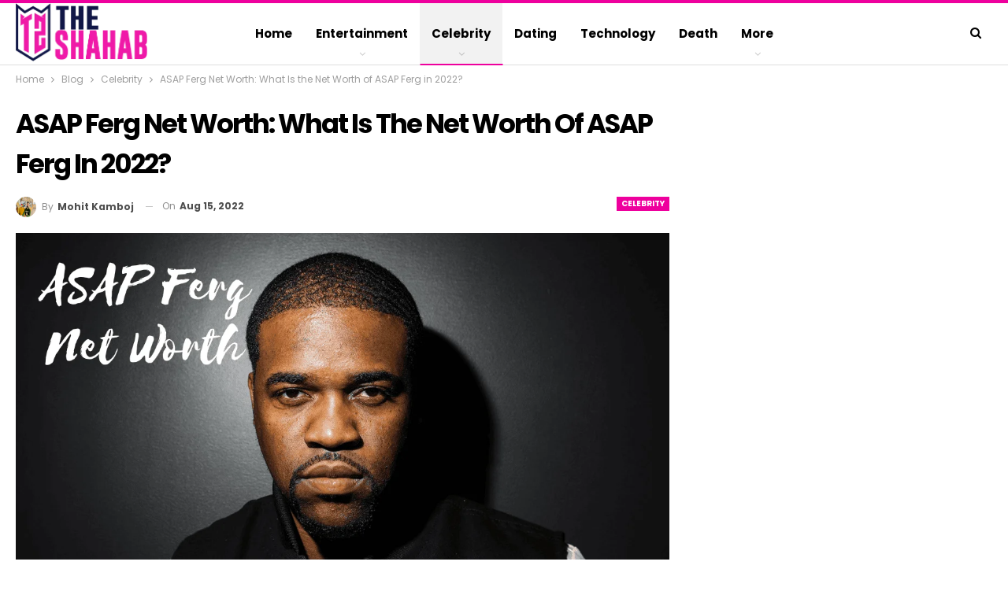

--- FILE ---
content_type: text/html; charset=utf-8
request_url: https://www.google.com/recaptcha/api2/aframe
body_size: 268
content:
<!DOCTYPE HTML><html><head><meta http-equiv="content-type" content="text/html; charset=UTF-8"></head><body><script nonce="8G34gYWNgCwT5JOc-NPTBw">/** Anti-fraud and anti-abuse applications only. See google.com/recaptcha */ try{var clients={'sodar':'https://pagead2.googlesyndication.com/pagead/sodar?'};window.addEventListener("message",function(a){try{if(a.source===window.parent){var b=JSON.parse(a.data);var c=clients[b['id']];if(c){var d=document.createElement('img');d.src=c+b['params']+'&rc='+(localStorage.getItem("rc::a")?sessionStorage.getItem("rc::b"):"");window.document.body.appendChild(d);sessionStorage.setItem("rc::e",parseInt(sessionStorage.getItem("rc::e")||0)+1);localStorage.setItem("rc::h",'1769900831296');}}}catch(b){}});window.parent.postMessage("_grecaptcha_ready", "*");}catch(b){}</script></body></html>

--- FILE ---
content_type: text/css; charset=UTF-8
request_url: https://theshahab.com/wp-content/bs-booster-cache/62666a0d5b79041ef09e23de587a768d.css
body_size: 6232
content:
.jeanypo.jeanypo-before-header,.jeanypo.jeanypo-before-header:before{background-color:#f8f8f8}.jeanypo.jeanypo-before-header{padding-top:30px !important;padding-bottom:30px !important}.jeanypo.jeanypo-after-footer,.jeanypo.jeanypo-after-footer:after{background-color:#f8f8f8}.jeanypo.jeanypo-after-footer{padding-top:30px !important;padding-bottom:30px !important}.better-social-counter .item-title{font-family:"Helvetica Neue",Helvetica,Arial,sans-serif;font-weight:400;font-size:12px;text-transform:initial}.better-social-counter .item-count{font-family:"Helvetica Neue",Helvetica,Arial,sans-serif;font-weight:700;font-size:14px;text-transform:initial}.better-social-counter .item-name{font-family:"Helvetica Neue",Helvetica,Arial,sans-serif;font-weight:400;font-size:14px;text-transform:initial}.better-social-counter .item-title-join{font-family:"Helvetica Neue",Helvetica,Arial,sans-serif;font-weight:400;font-size:13px;text-transform:initial}.better-social-banner .banner-item .item-count{font-family:"Helvetica Neue",Helvetica,Arial,sans-serif;font-weight:300;font-size:22px;text-transform:uppercase}.better-social-banner .banner-item .item-title{font-family:"Helvetica Neue",Helvetica,Arial,sans-serif;font-weight:700;font-size:12px;text-transform:uppercase}.better-social-banner .banner-item .item-button{font-family:"Helvetica Neue",Helvetica,Arial,sans-serif;font-weight:700;font-size:13px;text-transform:uppercase}:root{--publisher-site-width-2-col:1280px;--publisher-site-width-1-col:1280px;--publisher-site-width-2-col-content-col:68%;--publisher-site-width-2-col-primary-col:32%}@media(max-width:1370px){.page-layout-1-col .bs-sks,.page-layout-2-col .bs-sks{display:none !important}}:root{--publisher-site-width-3-col:1300px;--publisher-site-width-3-col-content-col:58%;--publisher-site-width-3-col-primary-col:25%;--publisher-site-width-3-col-secondary-col:17%}@media(max-width:1390px){.page-layout-3-col .bs-sks{display:none !important}}:root{--publisher-spacing:40}:root{--publisher-primary-color:#ee009d}.main-bg-color,.main-menu.menu .sub-menu li.current-menu-item:hover>a:hover,.main-menu.menu .better-custom-badge,.off-canvas-menu .menu .better-custom-badge,ul.sub-menu.bs-pretty-tabs-elements .mega-menu.mega-type-link .mega-links>li:hover>a,.widget.widget_nav_menu .menu .better-custom-badge,.widget.widget_nav_menu ul.menu li>a:hover,.widget.widget_nav_menu ul.menu li.current-menu-item>a,.rh-header .menu-container .resp-menu .better-custom-badge,.bs-popular-categories .bs-popular-term-item:hover .term-count,.widget.widget_tag_cloud .tagcloud a:hover,span.dropcap.dropcap-square,span.dropcap.dropcap-circle,.better-control-nav li a.better-active,.better-control-nav li:hover a,.main-menu.menu>li:hover>a:before,.main-menu.menu>li.current-menu-parent>a:before,.main-menu.menu>li.current-menu-item>a:before,.main-slider .better-control-nav li a.better-active,.main-slider .better-control-nav li:hover a,.site-footer.color-scheme-dark .footer-widgets .widget.widget_tag_cloud .tagcloud a:hover,.site-footer.color-scheme-dark .footer-widgets .widget.widget_nav_menu ul.menu li a:hover,.entry-terms.via a:hover,.entry-terms.source a:hover,.entry-terms.post-tags a:hover,.comment-respond #cancel-comment-reply-link,.better-newsticker .heading,.better-newsticker .control-nav span:hover,.listing-item-text-1:hover .term-badges.floated .term-badge a,.term-badges.floated a,.archive-title .term-badges span.term-badge a:hover,.post-tp-1-header .term-badges a:hover,.archive-title .term-badges a:hover,.listing-item-tb-2:hover .term-badges.floated .term-badge a,.btn-bs-pagination:hover,.btn-bs-pagination.hover,.btn-bs-pagination.bs-pagination-in-loading,.bs-slider-dots .bs-slider-active>.bts-bs-dots-btn,.listing-item-classic:hover a.read-more,.bs-loading>div,.pagination.bs-links-pagination a:hover,.footer-widgets .bs-popular-categories .bs-popular-term-item:hover .term-count,.footer-widgets .widget .better-control-nav li a:hover,.footer-widgets .widget .better-control-nav li a.better-active,.bs-slider-2-item .content-container a.read-more:hover,.bs-slider-3-item .content-container a.read-more:hover,.main-menu.menu .sub-menu li.current-menu-item:hover>a,.main-menu.menu .sub-menu>li:hover>a,.bs-slider-2-item .term-badges.floated .term-badge a,.bs-slider-3-item .term-badges.floated .term-badge a,.listing-item-blog:hover a.read-more,.back-top,.site-header .shop-cart-container .cart-handler .cart-count,.site-header .shop-cart-container .cart-box:after,.single-attachment-content .return-to:hover .fa,.topbar .topbar-date,.ajax-search-results:after,.better-gallery .gallery-title .prev:hover,.better-gallery .gallery-title .next:hover,.comments-template-multiple .nav-tabs .active a:after,.comments-template-multiple .active .comments-count,.off-canvas-inner:after,.more-stories:before,.bs-push-noti .bs-push-noti-wrapper-icon,.post-count-badge.pcb-t1.pcb-s1,.bs-fpe.bs-fpe-t2 thead,.post-tp-1-header .term-badges a,.footer-widgets.light-text .section-heading.sh-t5 .h-text:last-child:first-child:before,.listing .listing-item .item-inner .post-count-badge.pcb-t1.pcb-s1{background-color:#ee009d !important}.bs-theme button,.bs-theme .btn,.bs-theme html input[type="button"],.bs-theme input[type="reset"],.bs-theme input[type="submit"],.bs-theme input[type="button"],.bs-theme .btn:focus,.bs-theme .btn:hover,.bs-theme button:focus,.bs-theme button:hover,.bs-theme html input[type="button"]:focus,.bs-theme html input[type="button"]:hover,.bs-theme input[type="reset"]:focus,.bs-theme input[type="reset"]:hover,.bs-theme input[type="submit"]:focus,.bs-theme input[type="submit"]:hover,.bs-theme input[type="button"]:focus,.bs-theme input[type="button"]:hover{background-color:#ee009d}.main-color,.screen-reader-text:hover,.screen-reader-text:active,.screen-reader-text:focus,.widget.widget_nav_menu .menu .better-custom-badge,.widget.widget_recent_comments a:hover,.bs-popular-categories .bs-popular-term-item,.main-menu.menu .sub-menu li.current-menu-item>a,.bs-about .about-link a,.comment-list .comment-footer .comment-reply-link:hover,.comment-list li.bypostauthor>article>.comment-meta .comment-author a,.comment-list li.bypostauthor>article>.comment-meta .comment-author,.comment-list .comment-footer .comment-edit-link:hover,.comment-respond #cancel-comment-reply-link,span.dropcap.dropcap-square-outline,span.dropcap.dropcap-circle-outline,ul.bs-shortcode-list li:before,a:hover,.post-meta a:hover,.site-header .top-menu.menu>li:hover>a,.site-header .top-menu.menu .sub-menu>li:hover>a,.mega-menu.mega-type-link-list .mega-links>li>a:hover,.mega-menu.mega-type-link-list .mega-links>li:hover>a,.listing-item .post-footer .post-share:hover .share-handler,.listing-item-classic .title a:hover,.single-post-content>.post-author .pre-head a:hover,.single-post-content a,.single-page-simple-content a,.site-header .shop-cart-container.open .cart-handler,.site-header .shop-cart-container.open:hover .cart-handler,.site-footer .copy-2 a:hover,.site-footer .copy-1 a:hover,ul.menu.footer-menu li>a:hover,.rh-header .menu-container .resp-menu li:hover>a,.listing-item-thumbnail:hover .title a,.listing-item-grid:hover .title a,.listing-item-blog:hover .title a,.listing-item-classic:hover .title a,.post-meta a:hover,.pagination.bs-numbered-pagination>span,.pagination.bs-numbered-pagination .wp-pagenavi a:hover,.pagination.bs-numbered-pagination .page-numbers:hover,.pagination.bs-numbered-pagination .wp-pagenavi .current,.pagination.bs-numbered-pagination .current,.listing-item-text-1:hover .title a,.listing-item-text-2:hover .title a,.listing-item-text-3:hover .title a,.listing-item-text-4:hover .title a,.bs-popular-categories .bs-popular-term-item:hover,.main-menu.menu>li:hover>a,.listing-mg-5-item:hover .title,.listing-item-tall:hover>.title,.bs-text a,.wpb_text_column a,.bf-breadcrumb .bf-breadcrumb-item a:hover span,.off-canvas-menu li.current-menu-item>a,.entry-content.off_canvas_footer-info a,.comment-list .comment-content em.needs-approve,.better-newsticker ul.news-list li a:hover,.archive-title .rss-link{color:#ee009d}.footer-widgets .widget a:hover,.bs-listing-modern-grid-listing-5 .listing-mg-5-item:hover .title a:hover,.bs-listing-modern-grid-listing-5 .listing-mg-5-item:hover .title a,.tabbed-grid-posts .tabs-section .active a{color:#ee009d !important}.bs-theme textarea:focus,.bs-theme input[type="url"]:focus,.bs-theme input[type="search"]:focus,.bs-theme input[type="password"]:focus,.bs-theme input[type="email"]:focus,.bs-theme input[type="number"]:focus,.bs-theme input[type="week"]:focus,.bs-theme input[type="month"]:focus,.bs-theme input[type="time"]:focus,.bs-theme input[type="datetime-local"]:focus,.bs-theme input[type="date"]:focus,.bs-theme input[type="color"]:focus,.bs-theme input[type="text"]:focus,.widget.widget_nav_menu .menu .better-custom-badge:after,.better-gallery .fotorama__thumb-border,span.dropcap.dropcap-square-outline,span.dropcap.dropcap-circle-outline,.comment-respond textarea:focus,.archive-title .term-badges a:hover,.listing-item-text-2:hover .item-inner,.btn-bs-pagination:hover,.btn-bs-pagination.hover,.btn-bs-pagination.bs-pagination-in-loading,.bs-slider-2-item .content-container a.read-more,.bs-slider-3-item .content-container a.read-more,.pagination.bs-links-pagination a:hover,body.active-top-line{border-color:#ee009d}.main-menu.menu .better-custom-badge:after,.off-canvas-menu .menu .better-custom-badge:after{border-top-color:#ee009d}.better-newsticker .heading:after{border-left-color:#ee009d}::selection{background:#ee009d}::-moz-selection{background:#ee009d}.term-badges.text-badges .term-badge a{color:#ee009d !important;background-color:transparent !important}.active-top-line .header-style-1.full-width .bs-pinning-block.pinned.main-menu-wrapper,.active-top-line .header-style-1.boxed .bs-pinning-block.pinned .main-menu-container,.active-top-line .header-style-2.full-width .bs-pinning-block.pinned.main-menu-wrapper,.active-top-line .header-style-2.boxed .bs-pinning-block.pinned .main-menu-container,.active-top-line .header-style-3.full-width .bs-pinning-block.pinned.main-menu-wrapper,.active-top-line .header-style-3.boxed .bs-pinning-block.pinned .main-menu-container,.active-top-line .header-style-4.full-width .bs-pinning-block.pinned.main-menu-wrapper,.active-top-line .header-style-4.boxed .bs-pinning-block.pinned .main-menu-container,.active-top-line .header-style-5.full-width .bspw-header-style-5 .bs-pinning-block.pinned,.active-top-line .header-style-5.boxed .bspw-header-style-5 .bs-pinning-block.pinned .header-inner,.active-top-line .header-style-6.full-width .bspw-header-style-6 .bs-pinning-block.pinned,.active-top-line .header-style-6.boxed .bspw-header-style-6 .bs-pinning-block.pinned .header-inner,.active-top-line .header-style-7.full-width .bs-pinning-block.pinned.main-menu-wrapper,.active-top-line .header-style-7.boxed .bs-pinning-block.pinned .main-menu-container,.active-top-line .header-style-8.full-width .bspw-header-style-8 .bs-pinning-block.pinned,.active-top-line .header-style-8.boxed .bspw-header-style-8 .bs-pinning-block.pinned .header-inner{border-top:3px solid #ee009d}.better-gcs-wrapper .gsc-result .gs-title *,.better-gcs-wrapper .gsc-result .gs-title:hover *,.better-gcs-wrapper .gsc-results .gsc-cursor-box .gsc-cursor-current-page,.better-gcs-wrapper .gsc-results .gsc-cursor-box .gsc-cursor-page:hover{color:#ee009d !important}.better-gcs-wrapper button.gsc-search-button-v2{background-color:#ee009d !important}.betterstudio-review .verdict .overall,.rating-bar span{background-color:#ee009d}.rating-stars span:before,.betterstudio-review .verdict .page-heading{color:#ee009d}{}.site-header .top-menu.menu>li>a,.topbar .topbar-sign-in{color:#707070}.site-header.full-width .topbar,.site-header.boxed .topbar .topbar-inner{border-color:#efefef}.topbar .better-social-counter.style-button .social-item .item-icon{color:#444444}.topbar .better-social-counter.style-button .social-item:hover .item-icon{color:#545454}body.active-top-line{border-color:#ee009d !important}.site-header.boxed .main-menu-wrapper .main-menu-container,.site-header.full-width .main-menu-wrapper{border-top-color:#dedede}.site-header.header-style-1.boxed .main-menu-wrapper .main-menu-container,.site-header.header-style-1.full-width .main-menu-wrapper,.site-header.header-style-1 .better-pinning-block.pinned.main-menu-wrapper .main-menu-container{border-bottom-color:#dedede !important}.site-header.header-style-2.boxed .main-menu-wrapper .main-menu-container,.site-header.header-style-2.full-width .main-menu-wrapper,.site-header.header-style-2 .better-pinning-block.pinned.main-menu-wrapper .main-menu-container{border-bottom-color:#dedede !important}.site-header.header-style-3.boxed .main-menu-container,.site-header.full-width.header-style-3 .main-menu-wrapper{border-bottom-color:#dedede !important}.site-header.header-style-4.boxed .main-menu-container,.site-header.full-width.header-style-4 .main-menu-wrapper{border-bottom-color:#dedede !important}.site-header.header-style-5.boxed .header-inner,.site-header.header-style-5.full-width,.site-header.header-style-5.full-width>.bs-pinning-wrapper>.content-wrap.pinned{border-bottom-color:#dedede}.site-header.header-style-6.boxed .header-inner,.site-header.header-style-6.full-width,.site-header.header-style-6.full-width>.bs-pinning-wrapper>.content-wrap.pinned{border-bottom-color:#dedede}.site-header.header-style-7.boxed .main-menu-container,.site-header.full-width.header-style-7 .main-menu-wrapper{border-bottom-color:#dedede !important}.site-header.header-style-8.boxed .header-inner,.site-header.header-style-8.full-width,.site-header.header-style-8.full-width>.bs-pinning-wrapper>.content-wrap.pinned{border-bottom-color:#dedede}.site-header .shop-cart-container .cart-handler,.site-header .search-container .search-handler,.site-header .main-menu>li>a,.site-header .search-container .search-box .search-form .search-field{color:#000000}.site-header .off-canvas-menu-icon .off-canvas-menu-icon-el,.site-header .off-canvas-menu-icon .off-canvas-menu-icon-el:after,.site-header .off-canvas-menu-icon .off-canvas-menu-icon-el:before{background-color:#000000}.site-header .search-container .search-box .search-form .search-field::-webkit-input-placeholder{color:#000000}.site-header .search-container .search-box .search-form .search-field::-moz-placeholder{color:#000000}.site-header .search-container .search-box .search-form .search-field:-ms-input-placeholder{color:#000000}.site-header .search-container .search-box .search-form .search-field:-moz-placeholder{color:#000000}.site-header .shop-cart-container:hover .cart-handler,.site-header .search-container:hover .search-handler,.site-header .main-menu>li:hover>a,.site-header .main-menu>li>a:hover,.site-header .main-menu>li.current-menu-item>a{color:#000000}.main-menu.menu>li:hover>a:before,.main-menu.menu .sub-menu li.current-menu-item:hover>a,.main-menu.menu .sub-menu>li:hover>a{background-color:#000000}ul.menu.footer-menu li>a,.site-footer .copy-2 a,.site-footer .copy-2,.site-footer .copy-1 a,.site-footer .copy-1{color:rgba(255,255,255,0.35)}.site-footer:before{background:#ee009d}.site-footer.boxed{position:relative}.copy-footer .content-wrap{overflow-x:auto}.site-footer .copy-footer .footer-menu-wrapper .footer-menu-container:before{display:none}.site-footer .copy-footer{background-color:#0e1335}.site-footer .footer-social-icons{background-color:#292929}.site-footer,.footer-widgets .section-heading.sh-t4.sh-s5 .h-text:after{background-color:#111847}.site-footer .section-heading.sh-t4.sh-s5 .h-text:before{border-top-color:#111847}.site-footer .footer-widgets .section-heading.sh-t1 .h-text,.footer-widgets .section-heading.sh-t4.sh-s3 .h-text:after,.footer-widgets .section-heading.sh-t4.sh-s1 .h-text:after,.footer-widgets .section-heading.sh-t3.sh-s8>.h-text:last-child:first-child:after,.footer-widgets .section-heading.sh-t3.sh-s8>a:last-child:first-child>.h-text:after,.footer-widgets .section-heading.sh-t3.sh-s8>.main-link>.h-text:after,.footer-widgets .section-heading.sh-t3.sh-s8>.h-text:last-child:first-child:before,.footer-widgets .section-heading.sh-t3.sh-s8>a:last-child:first-child>.h-text:before,.footer-widgets .section-heading.sh-t3.sh-s8 >.main-link>.h-text:before,.footer-widgets .section-heading.sh-t3.sh-s8.bs-pretty-tabs .bs-pretty-tabs-container .bs-pretty-tabs-more.other-link .h-text,.footer-widgets .section-heading.sh-t3.sh-s8>a>.h-text,.footer-widgets .section-heading.sh-t3.sh-s8>.h-text,.footer-widgets .section-heading.sh-t6.sh-s7>.main-link>.h-text:after,.footer-widgets .section-heading.sh-t6.sh-s7>a:last-child:first-child>.h-text:after,.footer-widgets .section-heading.sh-t6.sh-s7>.h-text:last-child:first-child:after,.footer-widgets .section-heading.sh-t6.sh-s6>.main-link>.h-text:after,.footer-widgets .section-heading.sh-t6.sh-s6>a:last-child:first-child>.h-text:after,.footer-widgets .section-heading.sh-t6.sh-s6>.h-text:last-child:first-child:after,.footer-widgets .section-heading.sh-t7.sh-s1>.main-link>.h-text,.footer-widgets .section-heading.sh-t7.sh-s1>a:last-child:first-child>.h-text,.footer-widgets .section-heading.sh-t7.sh-s1 .h-text{background-color:#111847}.footer-widgets .section-heading.sh-t6.sh-s4>.main-link>.h-text:after,.footer-widgets .section-heading.sh-t6.sh-s4>a:last-child:first-child>.h-text:after,.footer-widgets .section-heading.sh-t6.sh-s4>.h-text:last-child:first-child:after,.footer-widgets .section-heading.sh-t6.sh-s4>.main-link>.h-text:after,.footer-widgets .section-heading.sh-t6.sh-s4>a:last-child:first-child>.h-text:after,.footer-widgets .section-heading.sh-t6.sh-s4>.h-text:last-child:first-child:after,.footer-widgets .section-heading.sh-t6.sh-s4>.main-link>.h-text:before,.footer-widgets .section-heading.sh-t6.sh-s4>a:last-child:first-child>.h-text:before,.footer-widgets .section-heading.sh-t6.sh-s4>.h-text:last-child:first-child:before{border-left-color:#111847}.footer-widgets .section-heading.sh-t6.sh-s4>.main-link>.h-text:after,.footer-widgets .section-heading.sh-t6.sh-s4>a:last-child:first-child>.h-text:after,.footer-widgets .section-heading.sh-t6.sh-s4>.h-text:last-child:first-child:after,.footer-widgets .section-heading.sh-t6.sh-s4>.main-link>.h-text:after,.footer-widgets .section-heading.sh-t6.sh-s4>a:last-child:first-child>.h-text:after,.footer-widgets .section-heading.sh-t6.sh-s4>.h-text:last-child:first-child:after,.footer-widgets .section-heading.sh-t6.sh-s4>.main-link>.h-text:before,.footer-widgets .section-heading.sh-t6.sh-s4>a:last-child:first-child>.h-text:before,.footer-widgets .section-heading.sh-t6.sh-s4>.h-text:last-child:first-child:before{border-left-color:#111847}.footer-widgets .section-heading.sh-t6.sh-s7>.main-link>.h-text:before,.footer-widgets .section-heading.sh-t6.sh-s7>a:last-child:first-child>.h-text:before,.footer-widgets .section-heading.sh-t6.sh-s7>.h-text:last-child:first-child:before,.footer-widgets .section-heading.sh-t6.sh-s6>.main-link>.h-text:before,.footer-widgets .section-heading.sh-t6.sh-s6>a:last-child:first-child>.h-text:before,.footer-widgets .section-heading.sh-t6.sh-s6>.h-text:last-child:first-child:before,.footer-widgets .section-heading.sh-t6.sh-s5>.main-link>.h-text:before,.footer-widgets .section-heading.sh-t6.sh-s5>a:last-child:first-child>.h-text:before,.footer-widgets .section-heading.sh-t6.sh-s5>.h-text:last-child:first-child:before{border-top-color:#111847}.footer-widgets .section-heading.sh-t6.sh-s7>.main-link>.h-text:before,.footer-widgets .section-heading.sh-t6.sh-s7>a:last-child:first-child>.h-text:before,.footer-widgets .section-heading.sh-t6.sh-s7>.h-text:last-child:first-child:before{border-bottom-color:#111847}.ltr .footer-widgets .section-heading.sh-t6.sh-s8>.main-link>.h-text:after,.ltr .footer-widgets .section-heading.sh-t6.sh-s8>a:last-child:first-child>.h-text:after,.ltr .footer-widgets .section-heading.sh-t6.sh-s8>.h-text:last-child:first-child:after{border-right-color:#111847}.rtl .footer-widgets .section-heading.sh-t6.sh-s8>.main-link>.h-text:after,.rtl .footer-widgets .section-heading.sh-t6.sh-s8>a:last-child:first-child>.h-text:after,.rtl .footer-widgets .section-heading.sh-t6.sh-s8>.h-text:last-child:first-child:after{border-left-color:#111847}.section-heading.sh-t4 a:hover .h-text{color:#ee009d !important}.section-heading.sh-t4 a.active .h-text,.section-heading.sh-t4 .main-link:first-child:last-child .h-text,.section-heading.sh-t4>.h-text{background-color:#ee009d}.section-heading.sh-t4.sh-s4 .h-text,.section-heading.sh-t4.sh-s4 .h-text:before,.section-heading.sh-t4.sh-s5 .h-text,.section-heading.sh-t4.sh-s6 a.active .h-text,.section-heading.sh-t4.sh-s6 .main-link .h-text{background-color:#ee009d !important}.section-heading.sh-t4.sh-s6 .h-text:before{border-bottom-color:#ee009d !important}.section-heading.sh-t7>.h-text{color:#444444 !important}.entry-content a.read-more,a.read-more,.listing-item-classic:hover a.read-more,.listing-item-blog:hover a.read-more{background-color:#434343 !important}.bs-slider-2-item .content-container a.read-more,.bs-slider-3-item .content-container a.read-more{border-color:#434343}body.bs-theme,body.bs-theme .btn-bs-pagination,body.bs-theme .body-typo{font-family:'Poppins';font-weight:400;font-size:13px;text-align:inherit;text-transform:inherit;color:#000000}.post-meta,.post-meta a{font-family:'Poppins';font-weight:400;font-size:12px;text-transform:none;color:#959595}.listing-mg-item.listing-mg-5-item .post-meta.post-meta .views.views.views{font-family:'Poppins';font-weight:400!important;font-size:12px;text-transform:none;color:#959595!important}.post-meta .post-author{font-family:'Poppins';font-weight:700;font-size:12px;text-transform:capitalize}.term-badges .format-badge,.term-badges .term-badge,.main-menu .term-badges a{font-family:'Poppins';font-weight:700;font-size:9px;text-transform:uppercase}.heading-typo,h1,h2,h3,h4,h5,h6,.h1,.h2,.h3,.h4,.h5,.h6,.heading-1,.heading-2,.heading-3,.heading-4,.heading-5,.heading-6,.header .site-branding .logo,.search-form input[type="submit"],.widget.widget_categories ul li,.widget.widget_archive ul li,.widget.widget_nav_menu ul.menu,.widget.widget_pages ul li,.widget.widget_recent_entries li a,.widget .tagcloud a,.widget.widget_calendar table caption,.widget.widget_rss li .rsswidget,.listing-widget .listing-item .title,button,html input[type="button"],input[type="reset"],input[type="submit"],input[type="button"],.pagination,.site-footer .footer-social-icons .better-social-counter.style-name .social-item,.section-heading .h-text,.entry-terms a,.single-container .post-share a,.comment-list .comment-meta .comment-author,.comments-wrap .comments-nav,.main-slider .content-container .read-more,a.read-more,.single-page-content>.post-share li,.single-container>.post-share li,.better-newsticker .heading,.better-newsticker ul.news-list li{font-family:'Poppins';font-weight:700;text-transform:inherit}h1,.h1,.heading-1{font-size:34px}h2,.h2,.heading-2{font-size:30px}h3,.h3,.heading-3{font-size:25px}h4,.h4,.heading-4{font-size:20px}h5,.h5,.heading-5{font-size:17px}h6,.h6,.heading-6{font-size:15px}.single-post-title{font-family:'Poppins';font-weight:700;text-transform:capitalize;letter-spacing:-2px}.post-template-1 .single-post-title{font-size:34px}.post-tp-2-header .single-post-title{font-size:26px}.post-tp-3-header .single-post-title{font-size:26px}.post-tp-4-header .single-post-title{font-size:26px}.post-tp-5-header .single-post-title{font-size:26px}.post-template-6 .single-post-title{font-size:24px}.post-tp-7-header .single-post-title{font-size:24px}.post-template-8 .single-post-title{font-size:24px}.post-template-9 .single-post-title{font-size:24px}.post-template-10 .single-post-title,.ajax-post-content .single-post-title.single-post-title{font-size:24px}.post-tp-11-header .single-post-title{font-size:23px}.post-tp-12-header .single-post-title{font-size:22px}.post-template-13 .single-post-title{font-size:22px}.post-template-14 .single-post-title{font-size:24px}.post-subtitle{font-family:'Poppins';font-weight:400;font-size:18px;text-transform:inherit}.entry-content{font-family:'Poppins';font-weight:400;line-height:30px;font-size:19px;text-align:inherit;text-transform:initial;color:#262626}.post-summary{font-family:'Raleway';font-weight:400;line-height:25px;font-size:15px;text-align:inherit;text-transform:initial;color:#6a6a6a}.single-post-excerpt{font-family:'Poppins';font-weight:400;line-height:22px;font-size:16px;text-align:inherit;text-transform:initial}.main-menu li>a,.main-menu li,.off-canvas-menu>ul>li>a{font-family:'Poppins';font-weight:700;font-size:15px;text-align:inherit;text-transform:capitalize}.main-menu.menu .sub-menu>li>a,.main-menu.menu .sub-menu>li,.rh-header .menu-container .resp-menu li>a,.rh-header .menu-container .resp-menu li,.mega-menu.mega-type-link-list .mega-links li>a,ul.sub-menu.bs-pretty-tabs-elements .mega-menu.mega-type-link .mega-links>li>a,.off-canvas-menu li>a{font-family:'Poppins';font-weight:600;font-size:15px;text-align:inherit;text-transform:capitalize}.top-menu.menu>li>a,.top-menu.menu>li>a:hover,.top-menu.menu>li,.topbar .topbar-sign-in{font-family:'Poppins';font-weight:400;font-size:13px;text-align:inherit;text-transform:capitalize}.top-menu.menu .sub-menu>li>a,.top-menu.menu .sub-menu>li{font-family:'Poppins';font-weight:400;font-size:13px;text-align:inherit;text-transform:none}.topbar .topbar-date{font-family:'Poppins';font-weight:500;font-size:12px;text-transform:uppercase}.archive-title .pre-title{font-family:'Poppins';font-weight:700;font-size:14px;text-align:inherit;text-transform:capitalize}.archive-title .page-heading{font-family:'Poppins';font-weight:700;font-size:28px;text-align:inherit;text-transform:capitalize;color:#0a0a0a}.listing-item .post-subtitle{font-family:'Poppins';font-weight:400;font-style:italic;line-height:18px;text-align:inherit;text-transform:inherit;color:#565656}.listing-item-classic-1 .title{font-family:'Poppins';font-weight:700;line-height:32px;font-size:24px;text-align:inherit;text-transform:capitalize;color:#0a0a0a}.listing-item-classic-1 .post-subtitle{font-size:17px}.listing-item-classic-2 .title{font-family:'Poppins';font-weight:700;line-height:32px;font-size:24px;text-align:inherit;text-transform:capitalize;color:#000000}.listing-item-classic-2 .post-subtitle{font-size:17px}.listing-item-classic-3 .title{font-family:'Poppins';font-weight:700;line-height:32px;font-size:23px;text-align:inherit;text-transform:capitalize;color:#000000}.listing-item-classic-3 .post-subtitle{font-size:17px}.listing-mg-1-item .content-container,.listing-mg-1-item .title{font-family:'Poppins';font-weight:700;font-size:22px;text-align:inherit;text-transform:capitalize;color:#ffffff}.listing-mg-1-item .post-subtitle{font-size:16px}.listing-mg-2-item .content-container,.listing-mg-2-item .title{font-family:'Poppins';font-weight:700;font-size:22px;text-align:inherit;text-transform:capitalize;color:#ffffff}.listing-mg-2-item .post-subtitle{font-size:16px}.listing-mg-3-item .content-container,.listing-mg-3-item .title{font-family:'Poppins';font-weight:600;font-size:20px;text-align:inherit;text-transform:capitalize;color:#ffffff}.listing-mg-4-item .content-container,.listing-mg-4-item .title{font-family:'Poppins';font-weight:600;font-size:17px;text-align:inherit;text-transform:capitalize}.listing-mg-4-item .post-subtitle{font-size:15px}.listing-mg-5-item-big .title{font-family:'Poppins';font-weight:700;font-size:30px;text-align:center;text-transform:capitalize;letter-spacing:-1.1px}.listing-mg-5-item-small .title{font-family:'Poppins';font-weight:700;font-size:18px;text-align:center;text-transform:capitalize;letter-spacing:-0.5px}.listing-mg-5-item .post-subtitle{font-size:16px}.listing-mg-6-item .content-container,.listing-mg-6-item .title{font-family:'Poppins';font-weight:700;font-size:22px;text-align:inherit;text-transform:capitalize;color:#ffffff}.listing-mg-6-item .post-subtitle{font-size:16px}.listing-mg-7-item .content-container,.listing-mg-7-item .title{font-family:'Poppins';font-weight:700;font-size:22px;text-align:inherit;text-transform:capitalize;color:#ffffff}.listing-mg-7-item .post-subtitle{font-size:16px}.listing-mg-8-item .content-container,.listing-mg-8-item .title{font-family:'Poppins';font-weight:700;font-size:22px;text-align:inherit;text-transform:capitalize;color:#ffffff}.listing-mg-8-item .post-subtitle{font-size:16px}.listing-mg-9-item .content-container,.listing-mg-9-item .title{font-family:'Poppins';font-weight:700;font-size:22px;text-align:inherit;text-transform:capitalize;color:#ffffff}.listing-mg-9-item .post-subtitle{font-size:15px}.listing-mg-10-item .content-container,.listing-mg-10-item .title{font-family:'Poppins';font-weight:700;font-size:22px;text-align:inherit;text-transform:capitalize;color:#ffffff}.listing-mg-10-item .post-subtitle{font-size:16px}.listing-item-grid-1 .title{font-family:'Poppins';font-weight:700;line-height:28px;font-size:21px;text-align:inherit;text-transform:capitalize;color:#000000;letter-spacing:-0.7px}.listing-item-grid-1 .post-subtitle{font-size:15px}.listing-item-grid-2 .title{font-family:'Poppins';font-weight:700;line-height:24px;font-size:18px;text-align:inherit;text-transform:capitalize;color:#000000}.listing-item-grid-2 .post-subtitle{font-size:15px}.listing-item-tall-1 .title{font-family:'Poppins';font-weight:700;line-height:22px;font-size:16px;text-align:inherit;text-transform:capitalize;color:#000000}.listing-item-tall-1 .post-subtitle{font-size:14px}.listing-item-tall-2 .title,.listing-item-tall-2 .title a{font-family:'Poppins';font-weight:700;line-height:22px;font-size:16px;text-align:center;text-transform:capitalize;color:#000000}.listing-item-tall-2 .post-subtitle{font-size:14px}.bs-slider-1-item .title{font-family:'Poppins';font-weight:700;line-height:30px;font-size:22px;text-align:inherit;text-transform:capitalize}.bs-slider-1-item .post-subtitle{font-size:15px}.bs-slider-2-item .title{font-family:'Poppins';font-weight:700;line-height:30px;font-size:20px;text-align:inherit;text-transform:capitalize;color:#0a0a0a}.bs-slider-2-item .post-subtitle{font-size:15px}.bs-slider-3-item .title{font-family:'Poppins';font-weight:700;line-height:30px;font-size:20px;text-align:inherit;text-transform:capitalize;color:#0a0a0a}.bs-slider-3-item .post-subtitle{font-size:15px}.bs-box-1 .box-title{font-family:'Poppins';font-weight:700;line-height:28px;font-size:20px;text-align:inherit;text-transform:uppercase}.bs-box-2 .box-title{font-family:'Poppins';font-weight:700;line-height:16px;font-size:14px;text-align:inherit;text-transform:uppercase}.bs-box-3 .box-title{font-family:'Poppins';font-weight:700;line-height:28px;font-size:18px;text-align:inherit;text-transform:capitalize}.bs-box-4 .box-title{font-family:'Poppins';font-weight:700;line-height:28px;font-size:18px;text-align:inherit;text-transform:capitalize}.listing-item-blog-1>.item-inner>.title,.listing-item-blog-2>.item-inner>.title,.listing-item-blog-3>.item-inner>.title{font-family:'Poppins';font-weight:700;line-height:29px;font-size:21px;text-align:inherit;text-transform:none;color:#0a0a0a}.listing-item-blog-1>.item-inner>.post-subtitle,.listing-item-blog-2>.item-inner>.post-subtitle,.listing-item-blog-3>.item-inner>.post-subtitle{font-size:15px}.listing-item-blog-5>.item-inner>.title{font-family:'Poppins';font-weight:700;line-height:31px;font-size:24px;text-align:inherit;text-transform:capitalize;color:#000000;letter-spacing:-0.6px}.listing-item-blog-5 .post-subtitle{font-size:17px}.listing-item-tb-3 .title,.listing-item-tb-1 .title{font-family:'Poppins';font-weight:700;line-height:18px;font-size:14px;text-align:inherit;text-transform:none;color:#000000;letter-spacing:-0.3px}.listing-item-tb-3 .post-subtitle,.listing-item-tb-1 .post-subtitle{font-size:13px}.listing-item-tb-2 .title{font-family:'Poppins';font-weight:700;line-height:18px;font-size:14px;text-align:inherit;text-transform:none;color:#000000}.listing-item-tb-2 .post-subtitle{font-size:13px}.listing-item-text-1 .title{font-family:'Roboto';font-weight:500;line-height:22px;font-size:16px;text-align:center;text-transform:capitalize;color:#000000}.listing-item-text-1 .post-subtitle{font-size:14px}.listing-item-text-2 .title{font-family:'Roboto';font-weight:700;line-height:22px;font-size:16px;text-align:inherit;text-transform:inherit;color:#000000}.listing-item-text-2 .post-subtitle{font-size:14px}.listing-item-text-3 .title,.listing-item-text-4 .title{font-family:'Poppins';font-weight:700;line-height:22px;font-size:16px;text-align:inherit;text-transform:inherit;color:#000000}.section-heading .h-text{font-family:'Poppins';font-weight:700;line-height:23px;font-size:17px;text-transform:capitalize}.site-footer .copy-footer .menu{font-family:'Poppins';font-weight:600;line-height:28px;font-size:15px;text-transform:capitalize;color:#ffffff}.site-footer .copy-footer .container{font-family:'Poppins';font-weight:400;line-height:23px;font-size:13px}.post-meta .views.rank-default,.single-post-share .post-share-btn.post-share-btn-views.rank-default{color:!important}.post-meta .views.rank-500,.single-post-share .post-share-btn.post-share-btn-views.rank-500{color:#edaa02 !important}.post-meta .views.rank-1000,.single-post-share .post-share-btn.post-share-btn-views.rank-1000{color:#d88531 !important}.post-meta .views.rank-2000,.single-post-share .post-share-btn.post-share-btn-views.rank-2000{color:#c44b2d !important}.post-meta .views.rank-3500,.single-post-share .post-share-btn.post-share-btn-views.rank-3500{color:#d40808 !important}.post-meta .share.rank-50,.single-post-share .post-share-btn.rank-50{color:#edaa02 !important}.post-meta .share.rank-100,.single-post-share .post-share-btn.rank-100{color:#d88531 !important}.post-meta .share.rank-200,.single-post-share .post-share-btn.rank-200{color:#c44b2d !important}.post-meta .share.rank-300,.single-post-share .post-share-btn.rank-300{color:#d40808 !important} .widget.widget_categories li.cat-item.cat-item-1509>a:hover,.main-menu.menu>li.menu-term-1509:hover>a,ul.menu.footer-menu li.menu-term-1509>a:hover,.listing-item.main-term-1509:hover .title a,body.category-1509 .archive-title .page-heading,.listing-item-classic.main-term-1509 .post-meta a:hover,.listing-item-blog.main-term-1509 .post-meta a:hover,.listing-item-grid.main-term-1509 .post-meta a:hover,.listing-item-text-1.main-term-1509 .post-meta a:hover,.listing-item-text-2.main-term-1509 .post-meta a:hover,.bs-popular-categories .bs-popular-term-item.term-item-1509:hover a,.listing-mg-5-item.main-term-1509:hover .title,.listing-mg-5-item.main-term-1509:hover .title a:hover,.listing-item-tall-1.main-term-1509:hover>.title,.listing-item-tall-2.main-term-1509:hover>.title,.tabbed-grid-posts .tabs-section .active a.term-1509,.search-header .clean-button.term-1509:hover,body.category-1509 .archive-title .rss-link,body.single-prim-cat-1509 .archive-title .rss-link{color:#f4650f !important}.main-menu.menu>li.menu-term-1509:hover>a:before,.main-menu.menu>li.menu-term-1509.current-menu-item>a:before,.main-menu.menu>li.menu-term-1509.current-menu-parent>a:before,.widget.widget_nav_menu ul.menu li.menu-term-1509>a:hover,.widget.widget_nav_menu ul.menu li.current-menu-item.menu-term-1509>a,.widget.widget_categories li.cat-item.cat-item-1509>a:hover>.post-count,.listing-item-text-1.main-term-1509:hover .term-badges.floated .term-badge.term-1509 a,.listing-item-tb-2.main-term-1509:hover .term-badges.floated .term-badge a,.listing-item.main-term-1509:hover a.read-more,.term-badges .term-badge.term-1509 a,.archive-title .term-badges span.term-badge.term-1509 a:hover,body.category-1509 .archive-title .pre-title span,body.category-1509 .archive-title .pre-title:after,.bs-pagination.main-term-1509 .btn-bs-pagination:hover,.bs-pagination-wrapper.main-term-1509 .bs-loading>div,.bs-pagination.main-term-1509 .btn-bs-pagination.bs-pagination-in-loading,.bs-slider-controls.main-term-1509 .btn-bs-pagination:hover,.bs-slider-controls.main-term-1509 .bs-slider-dots .bs-slider-active>.bts-bs-dots-btn,.main-menu.menu>li.menu-term-1509>a>.better-custom-badge,.bs-popular-categories .bs-popular-term-item.term-item-1509:hover .term-count,.bs-slider-2-item.main-term-1509 .term-badges.floated .term-badge a,.bs-slider-3-item.main-term-1509 .term-badges.floated .term-badge a,.bs-slider-2-item.main-term-1509 .content-container a.read-more:hover,.bs-slider-3-item.main-term-1509 .content-container a.read-more:hover,.listing-item.main-term-1509 .post-count-badge.pcb-t1.pcb-s1,.site-header.site-header .main-menu.menu>li.menu-term-1509>a:after,.listing-text-3 .listing-item-text-3.main-term-1509:hover .item-inner:after{background-color:#f4650f !important;color:#fff}.main-menu.menu>li.menu-term-1509>a>.better-custom-badge:after{border-top-color:#f4650f !important}.listing-item-text-2.main-term-1509:hover .item-inner,.bs-pagination.main-term-1509 .btn-bs-pagination:hover,.bs-pagination.main-term-1509 .btn-bs-pagination.bs-pagination-in-loading,.bs-slider-controls.main-term-1509 .btn-bs-pagination:hover,.bs-slider-2-item.main-term-1509 .content-container a.read-more,.bs-slider-3-item.main-term-1509 .content-container a.read-more{border-color:#f4650f !important}body.category-1509 ::selection{background:#f4650f !important}body.category-1509 ::-moz-selection{background:#f4650f !important}.listing-item.main-term-1509 .rating-bar span{background-color:#f4650f}.listing-item.main-term-1509 .rating-stars span:before{color:#f4650f}.term-badges.text-badges .term-badge.term-1509 a{color:#f4650f !important;background-color:transparent !important}.section-heading.sh-t4 .bs-pretty-tabs-container:hover .bs-pretty-tabs-more.other-link:hover .main-term-1509.h-text,.section-heading.sh-t4 .bs-pretty-tabs-more.other-link:hover .main-term-1509.h-text,.section-heading.sh-t4.sh-s5 .h-text.main-term-1509{color:#f4650f}.section-heading.sh-t4 a:hover .h-text.main-term-1509{color:#f4650f !important}.section-heading.sh-t4 a.active .h-text.main-term-1509,.section-heading.sh-t4.main-term-1509 .main-link:first-child:last-child .h-text.main-term-1509,.section-heading.sh-t4.main-term-1509.main-term-1509>.h-text.main-term-1509{background-color:#f4650f}.section-heading.sh-t4.sh-s4 .h-text.main-term-1509,.section-heading.sh-t4.sh-s4 .h-text.main-term-1509:before,.section-heading.sh-t4.sh-s5 .h-text.main-term-1509,.section-heading.sh-t4.sh-s6 a.active .h-text.main-term-1509,.section-heading.sh-t4.sh-s6 .main-link .h-text.main-term-1509{background-color:#f4650f !important}.main-term-1509.section-heading.sh-t4.sh-s6 .h-text:before{border-bottom-color:#f4650f !important}.rtl .jeanypo .jeanypo-container{direction:ltr}.jeanypo-clearfix:after,.jeanypo-clearfix:before{content:"";display:table}.jeanypo-clearfix:after{clear:both}.jeanypo-clearfix{zoom:1}.jeanypo-caption{display:block;color:#bbb;font-size:12px;line-height:24px;margin:0!important;padding:0;text-align:center}.jeanypo-type-code br,.jeanypo:empty,.widget_jeanypo:empty{display:none}.jeanypo-container a{text-decoration:none!important}.jeanypo-type-dfp>div{display:inline-block}.mce-content-body .jeanypo{margin-bottom:0!important}.mce-content-body .jeanypo-hide-on-desktop,.mce-content-body .jeanypo-hide-on-phone,.mce-content-body .jeanypo-hide-on-tablet-landscape,.mce-content-body .jeanypo-hide-on-tablet-portrait{display:block!important}@media(min-width:992px) and (max-width:1199px){.bs-visible-md{display:block!important}}@media(max-width:991px){.bs-visible-sm{display:block!important}}@media(min-width:1200px){.bs-visible-lg{display:block!important}.bs-hidden-lg{display:none!important}}@media(max-width:991px){.bs-hidden-sm{display:none!important}}@media(min-width:992px) and (max-width:1199px){.bs-hidden-md{display:none!important}}@media(max-width:768px){.bs-hidden-sm,.bs-hidden-xs{display:none!important}}.jeanypo-post-top{margin-bottom:20px}.jeanypo-post-bottom{margin-top:20px;margin-bottom:0}.jeanypo-empty-note{background:#f7f7f7;padding:25px 20px;border:2px dashed #d2d2d2}.jeanypo-empty-note a{text-decoration:none;color:#888;font-size:16px}.jeanypo-empty-note a:hover{color:#0080ce;text-decoration:underline}.jeanypo.jeanypo-align-center{text-align:center}.jeanypo.jeanypo-align-right{text-align:right}.jeanypo.jeanypo-align-left{text-align:left}@media(min-width:1140px){.jeanypo-hide-on-desktop{display:none}}@media(min-width:1019px) and (max-width:1140px){.jeanypo-hide-on-tablet-landscape{display:none}}@media(min-width:768px) and (max-width:1018px){.jeanypo-hide-on-tablet-portrait{display:none}}.jeanypo.jeanypo-float-left{float:left;margin-right:30px}.jeanypo.jeanypo-float-center .jeanypo{text-align:center}.jeanypo.jeanypo-float-right{float:right;margin-left:30px}@media(max-width:767px){.jeanypo-hide-on-phone{display:none}.jeanypo.jeanypo-float-left,.jeanypo.jeanypo-float-right{float:none;margin-left:auto;margin-right:auto;text-align:center}}.jeanypo .jeanypo-container{box-sizing:border-box;margin-bottom:10px}.jeanypo .jeanypo-container:last-child{margin-bottom:0}.jeanypo .jeanypo-container embed,.jeanypo .jeanypo-container img,.jeanypo .jeanypo-container object{max-width:100%}.jeanypo .jeanypo-container.jeanypo-type-image .ad-caption{overflow:hidden;white-space:nowrap;text-overflow:ellipsis;display:inline-block;width:100%;font-size:12px}.jeanypo.jeanypo-column-2,.jeanypo.jeanypo-column-3{display:grid;column-gap:15px;grid-template-columns:1fr 1fr 1fr}.jeanypo.jeanypo-column-2{grid-template-columns:1fr 1fr}@media only screen and (max-width:780px){.jeanypo.jeanypo-column-3{grid-template-columns:1fr 1fr}}@media only screen and (max-width:600px){.jeanypo.jeanypo-column-2,.jeanypo.jeanypo-column-3{grid-template-columns:1fr}}.jeanypo-ll>ins{display:flex!important;align-items:center;justify-content:center;background:#f3f3f3;text-decoration:none!important}.jeanypo-ll>ins>span{max-width:50%}.jeanypo.jeanypo-align-center .jeanypo-ll>ins{float:none;margin-right:auto;margin-left:auto}.jeanypo.jeanypo-align-right .jeanypo-ll>ins{float:right}.jeanypo.jeanypo-align-left .jeanypo-ll>ins{float:left}.site-header .sidebar .jeanypo{padding:0 0 5px;margin:0}.site-header .sidebar .jeanypo:last-child{padding-bottom:0}.site-header .sidebar .jeanypo .jeanypo-container{margin-bottom:0}.site-header .sidebar .jeanypo .jeanypo-caption,.site-header .sidebar .jeanypo .jeanypo-empty-note{display:none}.site-header .jeanypo{margin-bottom:0}.site-header .jeanypo .jeanypo-caption{display:none!important}.mega-type-page-builder .jeanypo:last-child{margin-bottom:0}.site-header.header-stype-2 .sidebar .jeanypo{text-align:right}.site-header.header-stype-3 .sidebar .jeanypo{text-align:right}.widget .jeanypo{margin-bottom:0}.single-post-content .jeanypo{margin-bottom:12px}.jeanypo.jeanypo-after-related{margin-bottom:0;margin-top:35px}.jeanypo.jeanypo-after-header{margin-bottom:0}.jeanypo.jeanypo-after-header .jeanypo-caption{display:none}.jeanypo.jeanypo-after-header .jeanypo-container:first-child,.jeanypo.jeanypo-after-header.jeanypo-column-2 .jeanypo-container:nth-child(2),.jeanypo.jeanypo-after-header.jeanypo-column-3 .jeanypo-container:nth-child(2),.jeanypo.jeanypo-after-header.jeanypo-column-3 .jeanypo-container:nth-child(3){margin-top:20px}.bf-breadcrumb.bc-top-style+.adcontainer .jeanypo.jeanypo-after-header .jeanypo-container:first-child,.bf-breadcrumb.bc-top-style+.adcontainer .jeanypo.jeanypo-after-header.jeanypo-column-2 .jeanypo-container:nth-child(2),.bf-breadcrumb.bc-top-style+.adcontainer .jeanypo.jeanypo-after-header.jeanypo-column-3 .jeanypo-container:nth-child(2),.bf-breadcrumb.bc-top-style+.adcontainer .jeanypo.jeanypo-after-header.jeanypo-column-3 .jeanypo-container:nth-child(3){margin-top:10px}.jeanypo.jeanypo-after-header .jeanypo-container:last-child,.jeanypo.jeanypo-after-header.jeanypo-column-2 .jeanypo-container:nth-last-child(2),.jeanypo.jeanypo-after-header.jeanypo-column-3 .jeanypo-container:nth-last-child(2),.jeanypo.jeanypo-after-header.jeanypo-column-3 .jeanypo-container:nth-last-child(3){margin-bottom:-4px}.jeanypo.jeanypo-above-post-box{margin-bottom:15px}.jeanypo.jeanypo-above-post-box.jeanypo-above-post-box-tmargine{margin-top:20px}.jeanypo.jeanypo-above-post-box.jeanypo-above-post-box-tmargine2{margin-top:-15px;margin-bottom:27px}.jeanypo.jeanypo-above-post-box.jeanypo-above-post-box-tmargine2{margin-top:0}.jeanypo.jeanypo-between-thumbnail-title.jeanypo-between-thumbnail-title{margin-bottom:20px}.post-tp-12-header .jeanypo.jeanypo-between-thumbnail-title.jeanypo-between-thumbnail-title{margin-top:25px}.post-tp-15-header .jeanypo.jeanypo-between-thumbnail-title.jeanypo-between-thumbnail-title{margin-top:25px}.main-wrap>.container.adcontainer+.content-container{margin-top:20px}@media(min-width:1140px){.jeanypo.jeanypo-after-header.jeanypo-show-desktop+.content-wrap .entry-content>.vc_row.vc_row-has-fill:first-child{margin-top:0!important}.jeanypo.jeanypo-after-header.jeanypo-show-desktop~.post-header.post-tp-12-header,.jeanypo.jeanypo-after-header.jeanypo-show-desktop~.post-header.post-tp-2-header,.jeanypo.jeanypo-after-header.jeanypo-show-desktop~.post-header.post-tp-4-header,.jeanypo.jeanypo-after-header.jeanypo-show-desktop~.post-header.post-tp-7-header{margin-top:25px}}@media(min-width:1019px) and (max-width:1140px){.jeanypo.jeanypo-after-header.jeanypo-show-tablet-landscape+.content-wrap .entry-content>.vc_row.vc_row-has-fill:first-child{margin-top:0!important}.jeanypo.jeanypo-after-header.jeanypo-show-tablet-landscape~.post-header.post-tp-12-header,.jeanypo.jeanypo-after-header.jeanypo-show-tablet-landscape~.post-header.post-tp-2-header,.jeanypo.jeanypo-after-header.jeanypo-show-tablet-landscape~.post-header.post-tp-4-header,.jeanypo.jeanypo-after-header.jeanypo-show-tablet-landscape~.post-header.post-tp-7-header{margin-top:25px}}@media(min-width:768px) and (max-width:1018px){.jeanypo.jeanypo-after-header.jeanypo-show-tablet-portrait+.content-wrap .entry-content>.vc_row.vc_row-has-fill:first-child{margin-top:0!important}.jeanypo.jeanypo-after-header.jeanypo-show-tablet-portrait~.post-header.post-tp-12-header,.jeanypo.jeanypo-after-header.jeanypo-show-tablet-portrait~.post-header.post-tp-2-header,.jeanypo.jeanypo-after-header.jeanypo-show-tablet-portrait~.post-header.post-tp-4-header,.jeanypo.jeanypo-after-header.jeanypo-show-tablet-portrait~.post-header.post-tp-7-header{margin-top:25px}}@media(max-width:767px){.jeanypo.jeanypo-after-header.jeanypo-show-phone+.content-wrap .entry-content>.vc_row.vc_row-has-fill:first-child{margin-top:0!important}.jeanypo.jeanypo-after-header.jeanypo-show-phone~.post-header.post-tp-12-header,.jeanypo.jeanypo-after-header.jeanypo-show-phone~.post-header.post-tp-2-header,.jeanypo.jeanypo-after-header.jeanypo-show-phone~.post-header.post-tp-4-header,.jeanypo.jeanypo-after-header.jeanypo-show-phone~.post-header.post-tp-7-header{margin-top:25px}.jeanypo.jeanypo-above-post-box.jeanypo-above-post-box-tmargine{margin-top:20px}}.jeanypo.jeanypo-before-footer{margin-bottom:0}.jeanypo.jeanypo-before-footer .jeanypo-caption{display:none}.jeanypo.jeanypo-before-footer .jeanypo-container:first-child,.jeanypo.jeanypo-before-footer.jeanypo-column-2 .jeanypo-container:nth-child(2),.jeanypo.jeanypo-before-footer.jeanypo-column-3 .jeanypo-container:nth-child(2),.jeanypo.jeanypo-before-footer.jeanypo-column-3 .jeanypo-container:nth-child(3){margin-top:20px}.jeanypo.jeanypo-before-footer .jeanypo-container:last-child,.jeanypo.jeanypo-before-footer.jeanypo-column-2 .jeanypo-container:nth-last-child(2),.jeanypo.jeanypo-before-footer.jeanypo-column-3 .jeanypo-container:nth-last-child(2),.jeanypo.jeanypo-before-footer.jeanypo-column-3 .jeanypo-container:nth-last-child(3){margin-bottom:20px}.jeanypo.jeanypo-before-footer.jeanypo-column-1 .jeanypo-container.jeanypo-type-code:last-child,.jeanypo.jeanypo-before-footer.jeanypo-column-2 .jeanypo-container.jeanypo-type-code:nth-last-child(2),.jeanypo.jeanypo-before-footer.jeanypo-column-3 .jeanypo-container.jeanypo-type-code:nth-last-child(2),.jeanypo.jeanypo-before-footer.jeanypo-column-3 .jeanypo-container.jeanypo-type-code:nth-last-child(3){margin-bottom:14px}.jeanypo.jeanypo-ajaxed-related{padding:20px 0;margin-bottom:-15px}.jeanypo.jeanypo-post-before-author{margin-bottom:0}.jeanypo.jeanypo-before-header{margin-bottom:0!important;padding:20px 0;position:relative}.jeanypo.jeanypo-before-header:before{content:'';display:inline-block;position:fixed;height:400px;top:-400px;left:0;right:0;width:100%}.jeanypo.jeanypo-after-footer{margin-bottom:0!important;padding:20px 0;position:relative}.jeanypo.jeanypo-after-footer:after{content:'';display:inline-block;position:fixed;height:400px;bottom:-400px;left:0;right:0;width:100%}.ltr .bs-sks .bs-sksiteml .jeanypo,.rtl .bs-sks .bs-sksitemr .jeanypo{float:right}.ltr .bs-sks .bs-sksitemr .jeanypo,.rtl .bs-sks .bs-sksiteml .jeanypo{float:left}.bs-sks .jeanypo:last-child{margin-bottom:0}.listing-item>.jeanypo{margin-bottom:0}@media print{.jeanypo{display:none!important}}